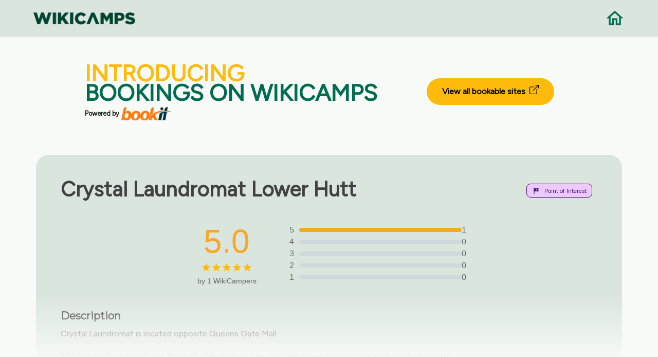

--- FILE ---
content_type: text/html; charset=UTF-8
request_url: https://nz.wikicamps.co/site/North%2BIsland/Point+of+Interest/Crystal+Laundromat+Lower+Hutt/9468
body_size: 4115
content:
<!DOCTYPE html>
<!--[if IE 10 ]><html class="ie" xmlns="http://www.w3.org/1999/xhtml" xml:lang="en-US" lang="en-US"> <![endif]-->
<!--[if (gte IE 11)|!(IE)]><!--><html xmlns="http://www.w3.org/1999/xhtml" xml:lang="en-US" lang="en-US"><!--<![endif]-->
    <head>
        <meta charset="utf-8">
<base href="https://nz.wikicamps.co/" />

<title>WikiCamps New Zealand | The ultimate travel companion</title>

<!-- Behavioral Meta Data -->
<meta name="viewport" content="width=device-width, initial-scale=1, maximum-scale=1, user-scalable=no">

<!-- Core Meta Data -->
<meta name="author" content="Aether-Themes">
<meta name="description" content="The ultimate camping and caravanning travel app for New Zealand. User generated database of camp sites, caravan parks, day stops, backpacker hostels, rest areas, information centres, points of interest, dump points.">
<meta name="keywords" content="camping app, travel app, camping New Zealand, free camping, caravan parks, backpacker hostels, day stops, rest areas, information centre, information center, dump points, travel New Zealand, drive New Zealand, points of interest, POI, things to see, places to go, tourist locations, tourist parks, fishing, holiday in New Zealand">

<!-- Favicon -->
<link rel="apple-touch-icon" sizes="180x180" href="https://nz.wikicamps.co/images/favicons/apple-touch-icon.png">
<link rel="icon" type="image/png" href="https://nz.wikicamps.co/images/favicons/favicon-32x32.png" sizes="32x32">
<link rel="icon" type="image/png" href="https://nz.wikicamps.co/images/favicons/favicon-16x16.png" sizes="16x16">
<link rel="manifest" href="https://nz.wikicamps.co/images/favicons/manifest.json">
<link rel="mask-icon" href="https://nz.wikicamps.co/images/favicons1/safari-pinned-tab.svg" color="#1973cd">
<meta name="theme-color" content="#1973cd">

<!-- Open Graph -->
<meta property="og:title" content="WikiCamps New Zealand">
<meta property="og:url" content="https://nz.wikicamps.co">
<meta property="og:description" content="The ultimate camping and caravanning app for New Zealand.">
<meta property="og:image" content="https://nz.wikicamps.co/website/images/preview-image2.png">
<meta property="og:locale" content="en_US">
<meta property="og:site_name" content="WikiCamps New Zealand">
<meta property="og:type" content="website">

<meta name="twitter:card" content="summary_large_image">
<meta name="twitter:title" content="WikiCamps">
<meta name="twitter:description" content="The ultimate camping and caravanning app for New Zealand.">
<meta name="twitter:image" content="https://nz.wikicamps.co/website/images/preview-image2.png">
<meta name="twitter:site" content="@WikiCamps">

<!-- Fonts -->
<link href="https://fonts.googleapis.com/css?family=Montserrat" rel="stylesheet">
<link href='https://fonts.googleapis.com/css?family=Figtree' rel='stylesheet'>

<!-- Styles -->
<link rel="stylesheet" type="text/css" href="https://nz.wikicamps.co/css/bootstrap/bootstrap.min.css"/>
<link rel="stylesheet" type="text/css" href="https://nz.wikicamps.co/css/main.css"/>
<link rel="stylesheet" type="text/css" href="https://nz.wikicamps.co/css/wikicamps.css"/>
<link rel="stylesheet" type="text/css" href="https://nz.wikicamps.co/css/rebuild.css"/>

<!-- Javascript Libraries -->
<script src="https://nz.wikicamps.co/js/libraries/jquery-3.2.1.min.js"></script>

<link rel="stylesheet" href="https://nz.wikicamps.co/css/hes-gallery.css">

<meta name="csrf-token" content="sS5nHRR85zogxqy6aFkJl1MzxeTfA1yPxlUDGxgt">
        <!-- Google Tag Manager -->
    <script>(function(w,d,s,l,i){w[l]=w[l]||[];w[l].push({'gtm.start':
                    new Date().getTime(),event:'gtm.js'});var f=d.getElementsByTagName(s)[0],
                j=d.createElement(s),dl=l!='dataLayer'?'&l='+l:'';j.async=true;j.src=
                'https://www.googletagmanager.com/gtm.js?id='+i+dl;f.parentNode.insertBefore(j,f);
        })(window,document,'script','dataLayer','GTM-MDGVJQF3');</script>
    <!-- End Google Tag Manager -->

            </head>

                        <body class="home app" onload="checkReadMore()">
        
        <!-- Google Tag Manager (noscript) -->
    <noscript><iframe src="https://www.googletagmanager.com/ns.html?id='GTM-MDGVJQF3'" height="0" width="0" style="display:none;visibility:hidden"></iframe></noscript>
    <!-- End Google Tag Manager (noscript) -->

        
        
            <!-- Begin Navigation -->
<nav class="clearfix wiki-top-menu" style="background-color: #DAE5DE;">

	<!-- Logo -->
	<div class="nav-logo">
		<a href="/"><img src="https://nz.wikicamps.co/images/wc-word-logo-dark.png" width="200" alt="Home"></a>
	</div>
	<div class="nav-logo-right">
		<a href="/"><img src="https://nz.wikicamps.co/images/icons/home-green.png" width="40" alt="Home"></a>
	</div>

</nav>
<!-- End Navigation -->    <main role="main" style="margin-top:8rem;">
                                    <section class="container">
	<div class="bookeasy">
		<div class="bookeasy-intro">
			<h2><span>INTRODUCING</span></h2>
			<h2>BOOKINGS ON WIKICAMPS</h2>
			<div class="powered-by">
				<span class="powered">Powered by</span>
				<img class="icon" src="https://nz.wikicamps.co/images/icons/bookit-logo.png" alt="BookIt">
			</div>
		</div>
		<div class="bookeasy-link">
			<a href="https://book.wikicamps.co.nz" target="_blank">View all bookable sites&nbsp;
				<svg xmlns="http://www.w3.org/2000/svg" width="18" height="18" fill="currentColor" class="bi bi-box-arrow-up-right" viewBox="0 0 16 16">
					<path fill-rule="evenodd" d="M8.636 3.5a.5.5 0 0 0-.5-.5H1.5A1.5 1.5 0 0 0 0 4.5v10A1.5 1.5 0 0 0 1.5 16h10a1.5 1.5 0 0 0 1.5-1.5V7.864a.5.5 0 0 0-1 0V14.5a.5.5 0 0 1-.5.5h-10a.5.5 0 0 1-.5-.5v-10a.5.5 0 0 1 .5-.5h6.636a.5.5 0 0 0 .5-.5"/>
					<path fill-rule="evenodd" d="M16 .5a.5.5 0 0 0-.5-.5h-5a.5.5 0 0 0 0 1h3.793L6.146 9.146a.5.5 0 1 0 .708.708L15 1.707V5.5a.5.5 0 0 0 1 0z"/>
				</svg>
			</a>
		</div>
	</div>
</section>                        <section class="container cta wiki-marker-container" style="">
                <div class="row">
                    <div class="col-12 col-lg-12 wiki-marker-name">
                        <h2><strong>Crystal Laundromat Lower Hutt</strong></h2>
                        <span class="wiki-marker-type" style="background-color: #ECC9FF; border: 1px solid #4A0F71; color: #4A0F71">
                            <img src='https://nz.wikicamps.co/images/wcicons/web_point_of_interest.png' alt="Point of Interest">
                            Point of Interest
                        </span>
                    </div>
                </div>

                <div class="rating-section">
                    <div class="rating-summary">
                        <div class="rating-score">
                            <span class="score">5.0</span>
                            <div class="stars">
                                                                                                        <img src="https://nz.wikicamps.co/images/icons/rating-star-full.png" alt="Star">
                                                                                                        <img src="https://nz.wikicamps.co/images/icons/rating-star-full.png" alt="Star">
                                                                                                        <img src="https://nz.wikicamps.co/images/icons/rating-star-full.png" alt="Star">
                                                                                                        <img src="https://nz.wikicamps.co/images/icons/rating-star-full.png" alt="Star">
                                                                                                        <img src="https://nz.wikicamps.co/images/icons/rating-star-full.png" alt="Star">
                                                            </div>
                            <div class="review-count">by 1 WikiCampers</div>
                        </div>
                        <div class="rating-bars">
                                                            <div class="rating-bar">
                                    <span>5</span>
                                    <div class="bar">
                                        <div class="filled" style="width: 100%;"></div>
                                    </div>
                                    <span>1</span>
                                </div>
                                                            <div class="rating-bar">
                                    <span>4</span>
                                    <div class="bar">
                                        <div class="filled" style="width: 0%;"></div>
                                    </div>
                                    <span>0</span>
                                </div>
                                                            <div class="rating-bar">
                                    <span>3</span>
                                    <div class="bar">
                                        <div class="filled" style="width: 0%;"></div>
                                    </div>
                                    <span>0</span>
                                </div>
                                                            <div class="rating-bar">
                                    <span>2</span>
                                    <div class="bar">
                                        <div class="filled" style="width: 0%;"></div>
                                    </div>
                                    <span>0</span>
                                </div>
                                                            <div class="rating-bar">
                                    <span>1</span>
                                    <div class="bar">
                                        <div class="filled" style="width: 0%;"></div>
                                    </div>
                                    <span>0</span>
                                </div>
                            
                        </div>
                    </div>
                </div>


                <div class="row" style="margin-top:1rem;">
                    <div class="col-12 col-lg-12">
                        <h4><strong>Description</strong></h4>
                        <p id="pdesc" style="white-space: pre-line;margin-top:-1.45rem;line-height:1.45rem; overflow:hidden; display: -webkit-box;-webkit-line-clamp: 6;-webkit-box-orient: vertical;">
                                                            Crystal Laundromat is located opposite Queens Gate Mall.

The laundry is equipped with Electrolux Washers and Dryers with bigger capacity and best washing results.

Crystal Laundromat opens Everyday from 8am to 6pm.

Plenty of onsite car parkings available.<br/>
                                                    </p>
                        <a id="read-more" href="#" onClick="ShowMore(); return false;">Read more</a>
                    </div>
                </div>

            </section>
        
        </br></br>
        <section class="container" style="margin-bottom: 5rem;">
	    <h2 style="font-weight: 700; text-align: center;">Find this site and more on WikiCamps</h2>
	<div class="feature-box wiki-feature-box">
		<div class="row">
			<div class="feature-box__content col-10 offset-1 col-lg-6 offset-lg-6 col-md-6 offset-md-6">
				<p style="font-weight: 700; margin-bottom: 1.2rem;">Take the ultimate camping companion on your next trip, with these great features:</p>
				<p class="medium" style="margin-left: 2rem;"><img src="https://nz.wikicamps.co/images/icons/pin.png" width="28" style="margin-left: -2rem;">  Explore more than 60,000 sites across New Zealand with detailed site information at your fingertips</p>
				<p class="medium" style="margin-left: 2rem;"><img src="https://nz.wikicamps.co/images/icons/reviews.png" width="28" style="margin-left: -2rem;">  Stay in the know with exclusive, insightful reviews from fellow travellers</p>
				<p class="medium" style="margin-left: 2rem;"><img src="https://nz.wikicamps.co/images/icons/travel.png" width="28" style="margin-left: -2rem;">  Map journeys, plan your route, and gauge your fuel spend with Trip Planner</p>
				<p class="medium" style="margin-left: 2rem;"><img src="https://nz.wikicamps.co/images/icons/offline.png" width="28" style="margin-left: -2rem;">  No signal? No worries! Use offline mode to travel anywhere with WikiCamps</p>
				<p class="medium" style="margin-left: 2rem;"><img src="https://nz.wikicamps.co/images/icons/container.png" width="28" style="margin-left: -2rem;">  Add sites to your collections, search with intuitive filters, and so much more...</p>
			</div>
		</div><!-- /row -->

		<div class="feature-box__image">
						<img src="https://nz.wikicamps.co/images/nz/devices/feature-shot.png" alt="Screenshot" width="500">
					</div>
	</div>
</section>
        <section id="getapp" class="container padded-bottom cta">
	    <div class="row centered">
        <div class="col-12 col-lg-6 offset-lg-3">
            <h2 style="font-weight: 700">Get WikiCamps now!</h2>
            <p>Download WikiCamps from the App Store on your device.</p>
        </div>
    </div>

	<div class="cta__button row centered">
		<div class="col-12 col-lg-10 offset-lg-1">
			<a class="store-link store-link--apple" href="https://itunes.apple.com/nz/app/id582527125" target="_blank"><img src="https://nz.wikicamps.co/images/buttons/app-store.svg" alt="Download on the App Store" width="200"></a>
			<a class="store-link store-link--google" href="https://play.google.com/store/apps/details?id=au.com.angryrobot.wikicampsnz" target="_blank"><img src="https://nz.wikicamps.co/images/buttons/google-play.svg" alt="Get it on Google Play" width="200"></a>
		</div>
	</div>
</section>    </main>

        <div class="wiki-footer">
</div>
<footer class="footer wiki-bottom-footer">
	<div class="container wiki-footer-container">
		<div class="container">
			<div class="col-12 col-lg-8 offset-lg-2">
				<h2 style="font-weight: 700">Need our help?</h2>
				<p class="medium">
					Whether it’s a question or a problem, I’m sure we’ll find an answer.
				</p>
				<br/>
			</div>
		</div>
		<div class="wiki-btn-container">
			<div id="getintouch-faq">
				<a href="https://support.wikicamps.co/hc" target="_blank">
					<div>
						<h4>Frequently Asked Questions</h4>
					</div>
				</a>
			</div>
			<div id="getintouch">
				<div id="getintouch_content" style="padding-bottom:2rem;">
					<a href="https://support.wikicamps.co/hc/en-gb/requests/new" target="_blank">
						<div>
							<h4>Get in touch</h4>
						</div>
					</a>
				</div>
			</div>
		</div>
		<div class="container" style="text-align:center;">
			<div class="col-12 col-lg-8 offset-lg-2">
				<p class="medium">
					We are here to help Monday to Friday, 8:30am – 5.30pm AEST, excluding public holidays.
				</p>
				<br/>
			</div>
		</div>
		<div class="row centered copyright">
			<div class="col-12 offset-lg-12 col-lg-12 footer__meta">
				<p class="medium">&copy; 2014-2026 WikiCamps Pty Ltd | <a href="privacy">Privacy policy</a> | <a href="guidelines">Community Guidelines</a> | <a href="terms">Terms and Conditions</a> | <a href="site">Campsites</a></p>
			</div><!-- /meta -->
		</div>
	</div>
</footer>

<script src="https://nz.wikicamps.co/js/accordian.js"></script>
<script src="https://nz.wikicamps.co/js/plugins/jquery.scrollTo.min.js"></script>
<script src="https://nz.wikicamps.co/js/plugins/jquery.localScroll.min.js"></script>
<script src="https://nz.wikicamps.co/js/main.js"></script>
<script src="https://nz.wikicamps.co/js/imageslider.js"></script>
<script src="https://nz.wikicamps.co/javascript/navigation.js" type="text/javascript" charset="utf-8"></script>

    <script src="https://nz.wikicamps.co/js/hes-gallery.js"></script>
    <script>
        HesGallery.setOptions({
            disableScrolling: false,
            hostedStyles: false,
            animations: true,
            minResolution: 1000,

            showImageCount: true,
            wrapAround: true
        });
    </script>

            </body>
</html>